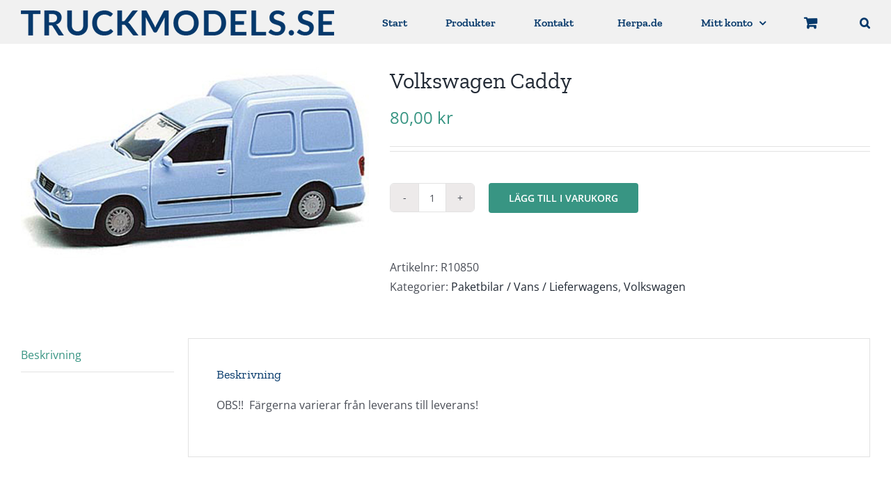

--- FILE ---
content_type: text/css
request_url: https://truckmodels.se/wp-content/themes/truckmodes/style.css?ver=6.9
body_size: 91
content:
/*
Theme Name: Truckmodels
Theme URI: https://truckmodels.se
Template: Avada
Author: Mediapropeller Webbyrå
Author URI: https://mediapropeller.se
Description: Ett tema för Swedish Truck Models.
Version: 7.7.1.1651942698
Updated: 2022-05-07 18:58:18

*/

